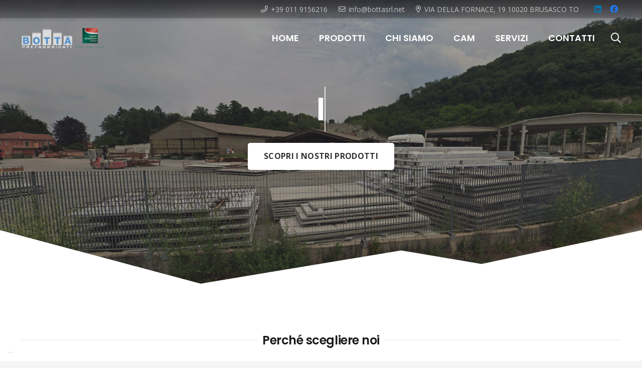

--- FILE ---
content_type: application/javascript; charset=utf-8
request_url: https://cs.iubenda.com/cookie-solution/confs/js/88902593.js
body_size: -237
content:
_iub.csRC = { consApiKey: 'q2SBAFe0daway96yXJhd7f2ksHAsfwWE', showBranding: false, publicId: 'ae858a14-6db6-11ee-8bfc-5ad8d8c564c0', floatingGroup: false };
_iub.csEnabled = true;
_iub.csPurposes = [5,3,7,1,6,4,2];
_iub.cpUpd = 1709918370;
_iub.csT = 0.15;
_iub.googleConsentModeV2 = true;
_iub.totalNumberOfProviders = 13;
